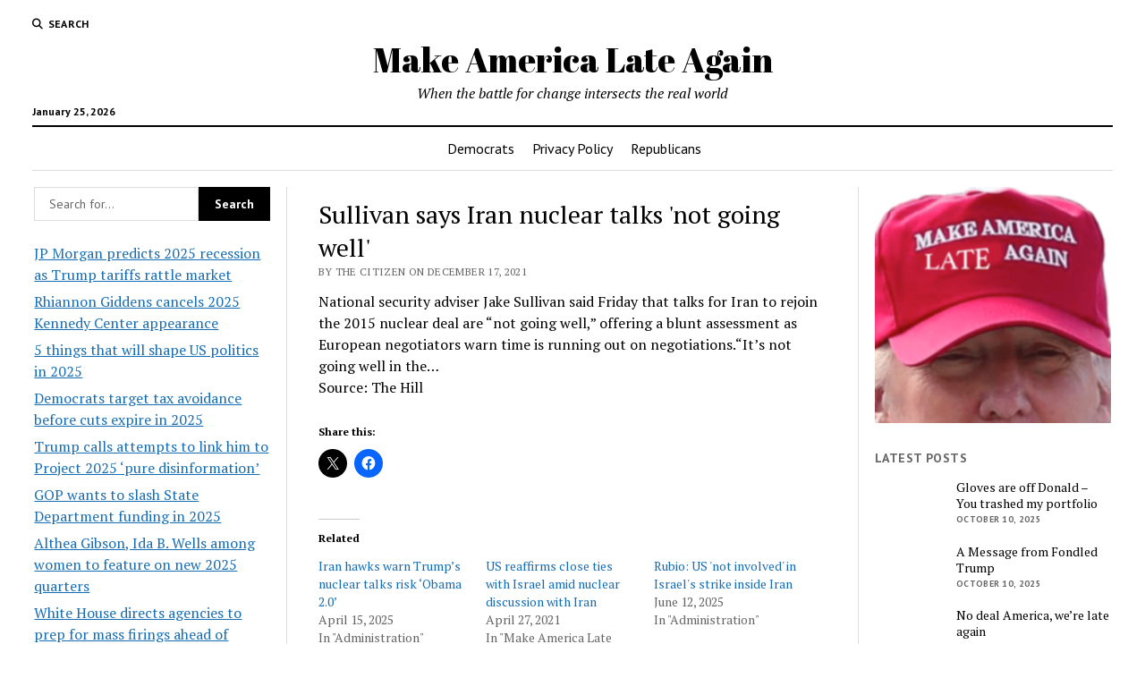

--- FILE ---
content_type: text/html; charset=utf-8
request_url: https://www.google.com/recaptcha/api2/aframe
body_size: 248
content:
<!DOCTYPE HTML><html><head><meta http-equiv="content-type" content="text/html; charset=UTF-8"></head><body><script nonce="6TK2ke972xnqz2WrcqV7ow">/** Anti-fraud and anti-abuse applications only. See google.com/recaptcha */ try{var clients={'sodar':'https://pagead2.googlesyndication.com/pagead/sodar?'};window.addEventListener("message",function(a){try{if(a.source===window.parent){var b=JSON.parse(a.data);var c=clients[b['id']];if(c){var d=document.createElement('img');d.src=c+b['params']+'&rc='+(localStorage.getItem("rc::a")?sessionStorage.getItem("rc::b"):"");window.document.body.appendChild(d);sessionStorage.setItem("rc::e",parseInt(sessionStorage.getItem("rc::e")||0)+1);localStorage.setItem("rc::h",'1769390967650');}}}catch(b){}});window.parent.postMessage("_grecaptcha_ready", "*");}catch(b){}</script></body></html>